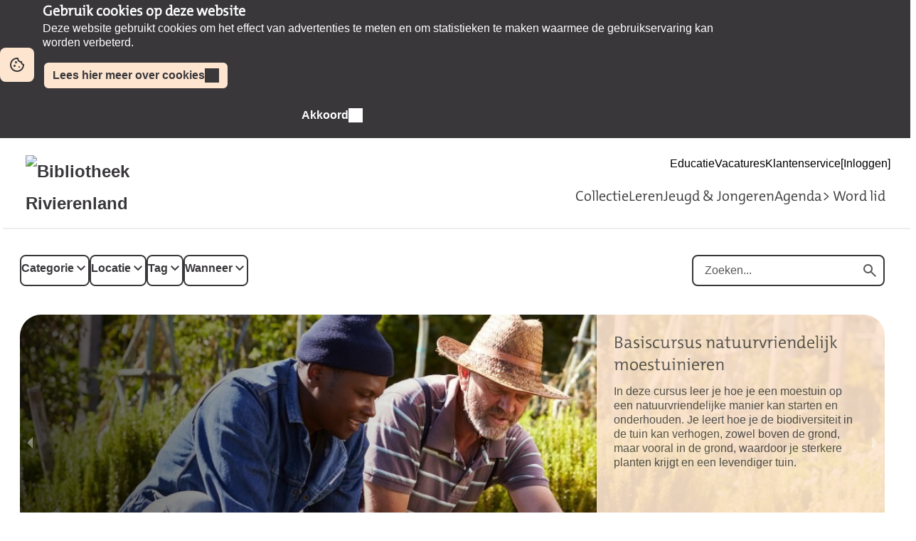

--- FILE ---
content_type: text/html; charset=UTF-8
request_url: https://rivierenland.op-shop.nl/?page=27
body_size: 12731
content:
<!DOCTYPE html>
<html lang="nl">
<head>
            <meta charset="utf-8">
      <meta name="viewport" content="width=device-width, initial-scale=1, shrink-to-fit=no">
              <link rel="icon" href="https://www.bibliotheekrivierenland.nl//content/dam/gelderland/rivierenland/Logos/de-bibliotheek-favicon-activiteitenshop.png"/>
              <title>Bibliotheek Rivierenland</title>
    <meta property="og:site_name" content="Bibliotheek Rivierenland" />
                  <link rel="stylesheet" href="https://static.op-shop.nl/theme/theme-rivierenland-bnl-new-d4ef5d55efd0.css">
            <link rel="stylesheet" href="/assets/app.css?v=9f5621012fb014577ef1">
        <style>
      :root {
        --border-radius: 1;
                  }
    </style>
    
  <script type="application/ld+json">
  {
    "@context" : "https://schema.org",
    "@type" : "WebSite",
    "name" : "Bibliotheek Rivierenland",
    "url" : "https://rivierenland.op-shop.nl/"
  }
  </script>
    


</head>
<body class="bnl-new shop-rivierenland" >

  <div id="cookie-consent" class="modalwindow-container bar">
    <div class="modalwindow main-column"><h2>Gebruik cookies op deze website</h2>
      <div class="modalwindow-content ">
        <p>
          Deze website gebruikt cookies om het effect van advertenties te meten
          en om statistieken te maken waarmee de gebruikservaring kan worden verbeterd.
        </p>
        <p>
          <a class="button tertiary" href="https://www.bibliotheekrivierenland.nl/over-ons/Privacyverklaring.html">
            Lees hier meer over cookies
          </a>
        </p>
        <p class="buttons">
          <button class="button primary ok" id="btn-enable-cookies">Akkoord</button>
          <button class="button quaternary notok" id="btn-disable-cookies">Niet akkoord</button>
        </p>
      </div>
    </div>
  </div>
<div class="page-container">
        <div class="biebwidget overflowing"> <div class="biebwidget-content widget-bnl-siteheader mobileOptimizedMenu"> <div class="logo-wrapper"> <h1> <a href="https://www.bibliotheekrivierenland.nl/"> <img src="https://www.bibliotheekrivierenland.nl/content/dam/logo/Rivierenland_logo-lang_RGB_klein.png" alt="Bibliotheek Rivierenland" class="sitelogo"> </a> </h1></div> <p class="skiplinks"> <span>Ga direct naar de </span><a href="https://www.bibliotheekrivierenland.nl#bw-main-content">inhoud</a><span> of het </span><a href="https://www.bibliotheekrivierenland.nl#widget-identifier-bnl-navigatiebalk">hoofdmenu</a><span>.</span> </p> <ul class="metanav"> <li> <a href="https://www.bibliotheekrivierenland.nl/jeugd/voor-het-onderwijs.html"> Educatie </a> </li> <li> <a href="https://www.bibliotheekrivierenland.nl/over-ons/vacatures.html"> Vacatures </a> </li> <li> <a href="https://www.bibliotheekrivierenland.nl/service/klantenservice.html"> Klantenservice </a> </li> <li> <a href="https://www.sambis.nl/iguana/www.main.cls?surl=RIV_MijnBibliotheek"> [Inloggen] </a> </li></ul> <div id="widget-identifier-bnl-navigatiebalk" class="biebwidget overflowing" tabindex="-1"> <div class="widget-bnl-navigatiebalk biebwidget-content"> <ul class="nav compact" aria-label="Hoofdmenu"> <li class=" home"> <a href="https://www.bibliotheekrivierenland.nl/home.html"><span>Home</span></a> </li> <li> <a href="https://www.bibliotheekrivierenland.nl/collectie.html">Collectie</a> </li> <li> <a href="https://www.bibliotheekrivierenland.nl/leren.html">Leren</a> </li> <li> <a href="https://www.bibliotheekrivierenland.nl/jeugd.html">Jeugd &amp; Jongeren</a> </li> <li> <a href="https://www.bibliotheekrivierenland.nl/agenda.html">Agenda</a> </li> <li> <a href="https://www.bibliotheekrivierenland.nl/word-lid-van-de-bibliotheek.html">&gt; Word lid</a> </li> </ul> </div></div> <div class="search parbase"></div> <div id="bibliotheek-nl-content"></div> </div> </div>
    <div class="content-container">
          <div class="ajax-content" data-href="/messages"></div>
        
  <form method="get" class="date-filter-form">
    <div class="filters">
    <div class="filter-buttons">
      <div class="filter-button">
        <label>
          <span class="count"></span>
          Categorie
        </label>
        <div class="filter-menu">
          <div class="close"></div>
          <div id="categories" class="filter-options"><div class="form-check">        
        <input type="checkbox" id="categories_1" name="categories[]" class="form-check-input" value="1" />
        <label class="form-check-label" for="categories_1">Lezen, schrijven, rekenen</label></div><div class="form-check">        
        <input type="checkbox" id="categories_8" name="categories[]" class="form-check-input" value="8" />
        <label class="form-check-label" for="categories_8">Debat</label></div><div class="form-check">        
        <input type="checkbox" id="categories_3" name="categories[]" class="form-check-input" value="3" />
        <label class="form-check-label" for="categories_3">Medialab</label></div><div class="form-check">        
        <input type="checkbox" id="categories_5" name="categories[]" class="form-check-input" value="5" />
        <label class="form-check-label" for="categories_5">Ontwikkelen, ontmoeten en ontspannen</label></div><div class="form-check">        
        <input type="checkbox" id="categories_2" name="categories[]" class="form-check-input" value="2" />
        <label class="form-check-label" for="categories_2">Digitaal meedoen</label></div><div class="form-check">        
        <input type="checkbox" id="categories_6" name="categories[]" class="form-check-input" value="6" />
        <label class="form-check-label" for="categories_6">voorleespret</label></div></div>
          <div class="actions">
            <button class="cancel">Filters wissen</button>
            <button class="submit">Toepassen</button>
          </div>
        </div>
      </div>
      <div class="filter-button">
        <label>
          <span class="count"></span>
          Locatie
        </label>
        <div class="filter-menu">
          <div class="close"></div>
          <div id="locations" class="filter-options"><div class="form-check">        
        <input type="checkbox" id="locations_1" name="locations[]" class="form-check-input" value="1" />
        <label class="form-check-label" for="locations_1">Aalst, Bibliotheek Aalst</label></div><div class="form-check">        
        <input type="checkbox" id="locations_210" name="locations[]" class="form-check-input" value="210" />
        <label class="form-check-label" for="locations_210">Afferden, Kulturhus De Meent</label></div><div class="form-check">        
        <input type="checkbox" id="locations_146" name="locations[]" class="form-check-input" value="146" />
        <label class="form-check-label" for="locations_146">Alphen, Dorpshuis De Hucht</label></div><div class="form-check">        
        <input type="checkbox" id="locations_2" name="locations[]" class="form-check-input" value="2" />
        <label class="form-check-label" for="locations_2">Ammerzoden, Bibliotheek Ammerzoden</label></div><div class="form-check">        
        <input type="checkbox" id="locations_267" name="locations[]" class="form-check-input" value="267" />
        <label class="form-check-label" for="locations_267">Ammerzoden, De Lindenboom</label></div><div class="form-check">        
        <input type="checkbox" id="locations_142" name="locations[]" class="form-check-input" value="142" />
        <label class="form-check-label" for="locations_142">Asperen, Dorpshuis Asperen</label></div><div class="form-check">        
        <input type="checkbox" id="locations_3" name="locations[]" class="form-check-input" value="3" />
        <label class="form-check-label" for="locations_3">Beesd, Bibliotheek Beesd</label></div><div class="form-check">        
        <input type="checkbox" id="locations_4" name="locations[]" class="form-check-input" value="4" />
        <label class="form-check-label" for="locations_4">Beneden-Leeuwen, Bibliotheek Beneden-Leeuwen</label></div><div class="form-check">        
        <input type="checkbox" id="locations_108" name="locations[]" class="form-check-input" value="108" />
        <label class="form-check-label" for="locations_108">Beusichem, Dorpshuis &#039;t Zoetzand</label></div><div class="form-check">        
        <input type="checkbox" id="locations_188" name="locations[]" class="form-check-input" value="188" />
        <label class="form-check-label" for="locations_188">Brakel, De Loods (Flegelstaat)</label></div><div class="form-check">        
        <input type="checkbox" id="locations_269" name="locations[]" class="form-check-input" value="269" />
        <label class="form-check-label" for="locations_269">Camping den Hoogen Berg</label></div><div class="form-check">        
        <input type="checkbox" id="locations_5" name="locations[]" class="form-check-input" value="5" />
        <label class="form-check-label" for="locations_5">Culemborg, Bibliotheek Culemborg</label></div><div class="form-check">        
        <input type="checkbox" id="locations_143" name="locations[]" class="form-check-input" value="143" />
        <label class="form-check-label" for="locations_143">Culemborg, Buurtcentrum Bij Ons</label></div><div class="form-check">        
        <input type="checkbox" id="locations_91" name="locations[]" class="form-check-input" value="91" />
        <label class="form-check-label" for="locations_91">Culemborg, Buurtcentrum Bolderburen</label></div><div class="form-check">        
        <input type="checkbox" id="locations_29" name="locations[]" class="form-check-input" value="29" />
        <label class="form-check-label" for="locations_29">Culemborg, De Gelderlandfabriek</label></div><div class="form-check">        
        <input type="checkbox" id="locations_33" name="locations[]" class="form-check-input" value="33" />
        <label class="form-check-label" for="locations_33">Culemborg, Theater De Fransche School</label></div><div class="form-check">        
        <input type="checkbox" id="locations_226" name="locations[]" class="form-check-input" value="226" />
        <label class="form-check-label" for="locations_226">Culemborg, Werk aan het  Spoel</label></div><div class="form-check">        
        <input type="checkbox" id="locations_97" name="locations[]" class="form-check-input" value="97" />
        <label class="form-check-label" for="locations_97">Culemborg, Wijkcentrum de Salaamander</label></div><div class="form-check">        
        <input type="checkbox" id="locations_129" name="locations[]" class="form-check-input" value="129" />
        <label class="form-check-label" for="locations_129">Deest, Dorpshuis &#039;t Trefpunt</label></div><div class="form-check">        
        <input type="checkbox" id="locations_135" name="locations[]" class="form-check-input" value="135" />
        <label class="form-check-label" for="locations_135">Deil, Bibliotheekpunt Deil</label></div><div class="form-check">        
        <input type="checkbox" id="locations_6" name="locations[]" class="form-check-input" value="6" />
        <label class="form-check-label" for="locations_6">Dodewaard, Bibliotheek Dodewaard</label></div><div class="form-check">        
        <input type="checkbox" id="locations_7" name="locations[]" class="form-check-input" value="7" />
        <label class="form-check-label" for="locations_7">Dreumel, Bibliotheek Dreumel</label></div><div class="form-check">        
        <input type="checkbox" id="locations_8" name="locations[]" class="form-check-input" value="8" />
        <label class="form-check-label" for="locations_8">Druten, Bibliotheek Druten</label></div><div class="form-check">        
        <input type="checkbox" id="locations_110" name="locations[]" class="form-check-input" value="110" />
        <label class="form-check-label" for="locations_110">Eck en Wiel, Dorpshuis &#039;t Ecksternest</label></div><div class="form-check">        
        <input type="checkbox" id="locations_114" name="locations[]" class="form-check-input" value="114" />
        <label class="form-check-label" for="locations_114">Gameren, Buurthuis JOOP</label></div><div class="form-check">        
        <input type="checkbox" id="locations_9" name="locations[]" class="form-check-input" value="9" />
        <label class="form-check-label" for="locations_9">Geldermalsen, Bibliotheek Geldermalsen</label></div><div class="form-check">        
        <input type="checkbox" id="locations_32" name="locations[]" class="form-check-input" value="32" />
        <label class="form-check-label" for="locations_32">Geldermalsen, De Pluk</label></div><div class="form-check">        
        <input type="checkbox" id="locations_104" name="locations[]" class="form-check-input" value="104" />
        <label class="form-check-label" for="locations_104">Hedel, Dorpshuis Gelre&#039;s End</label></div><div class="form-check">        
        <input type="checkbox" id="locations_133" name="locations[]" class="form-check-input" value="133" />
        <label class="form-check-label" for="locations_133">Kerk-Avezaath, De Avezathen</label></div><div class="form-check">        
        <input type="checkbox" id="locations_13" name="locations[]" class="form-check-input" value="13" />
        <label class="form-check-label" for="locations_13">Kerkdriel, Bibliotheek Kerkdriel</label></div><div class="form-check">        
        <input type="checkbox" id="locations_99" name="locations[]" class="form-check-input" value="99" />
        <label class="form-check-label" for="locations_99">Kerkdriel, De Kreek</label></div><div class="form-check">        
        <input type="checkbox" id="locations_14" name="locations[]" class="form-check-input" value="14" />
        <label class="form-check-label" for="locations_14">Kesteren, Bibliotheek Kesteren</label></div><div class="form-check">        
        <input type="checkbox" id="locations_90" name="locations[]" class="form-check-input" value="90" />
        <label class="form-check-label" for="locations_90">Lienden, Bibliotheek Lienden</label></div><div class="form-check">        
        <input type="checkbox" id="locations_208" name="locations[]" class="form-check-input" value="208" />
        <label class="form-check-label" for="locations_208">Maurik, Zorgcentrum De Valentijn</label></div><div class="form-check">        
        <input type="checkbox" id="locations_36" name="locations[]" class="form-check-input" value="36" />
        <label class="form-check-label" for="locations_36">nader te bepalen</label></div><div class="form-check">        
        <input type="checkbox" id="locations_17" name="locations[]" class="form-check-input" value="17" />
        <label class="form-check-label" for="locations_17">Opheusden, Bibliotheek Opheusden</label></div><div class="form-check">        
        <input type="checkbox" id="locations_268" name="locations[]" class="form-check-input" value="268" />
        <label class="form-check-label" for="locations_268">Opheusden, OBS Het Palet</label></div><div class="form-check">        
        <input type="checkbox" id="locations_270" name="locations[]" class="form-check-input" value="270" />
        <label class="form-check-label" for="locations_270">Praktijk Kinderfysiotherapie Vos en Jager</label></div><div class="form-check">        
        <input type="checkbox" id="locations_265" name="locations[]" class="form-check-input" value="265" />
        <label class="form-check-label" for="locations_265">Ravenswaaij, Dorpshuis De Rozenhoek</label></div><div class="form-check">        
        <input type="checkbox" id="locations_173" name="locations[]" class="form-check-input" value="173" />
        <label class="form-check-label" for="locations_173">Rossum, BSO De Ballebende</label></div><div class="form-check">        
        <input type="checkbox" id="locations_261" name="locations[]" class="form-check-input" value="261" />
        <label class="form-check-label" for="locations_261">Rossum, Seniorenhof De Beuk</label></div><div class="form-check">        
        <input type="checkbox" id="locations_18" name="locations[]" class="form-check-input" value="18" />
        <label class="form-check-label" for="locations_18">Tiel, Bibliotheek Tiel (in Zinder)</label></div><div class="form-check">        
        <input type="checkbox" id="locations_215" name="locations[]" class="form-check-input" value="215" />
        <label class="form-check-label" for="locations_215">Tiel, TGV Hellas</label></div><div class="form-check">        
        <input type="checkbox" id="locations_141" name="locations[]" class="form-check-input" value="141" />
        <label class="form-check-label" for="locations_141">Varik, Basisschool Burg. Westerbeek van Eertenschool</label></div><div class="form-check">        
        <input type="checkbox" id="locations_264" name="locations[]" class="form-check-input" value="264" />
        <label class="form-check-label" for="locations_264">Varik, Toevershof</label></div><div class="form-check">        
        <input type="checkbox" id="locations_139" name="locations[]" class="form-check-input" value="139" />
        <label class="form-check-label" for="locations_139">Velddriel, Deken Wehmeijerschool</label></div><div class="form-check">        
        <input type="checkbox" id="locations_231" name="locations[]" class="form-check-input" value="231" />
        <label class="form-check-label" for="locations_231">Vuren, De Halte</label></div><div class="form-check">        
        <input type="checkbox" id="locations_19" name="locations[]" class="form-check-input" value="19" />
        <label class="form-check-label" for="locations_19">Zaltbommel, Bibliotheek Zaltbommel</label></div><div class="form-check">        
        <input type="checkbox" id="locations_169" name="locations[]" class="form-check-input" value="169" />
        <label class="form-check-label" for="locations_169">Zaltbommel, Pand9, De Steiger</label></div><div class="form-check">        
        <input type="checkbox" id="locations_266" name="locations[]" class="form-check-input" value="266" />
        <label class="form-check-label" for="locations_266">Zuilichem, Dorpshuis Den Ham</label></div></div>
          <div class="actions">
            <button class="cancel">Filters wissen</button>
            <button class="submit">Toepassen</button>
          </div>
        </div>
      </div>
      <div class="filter-button">
        <label>
          <span class="count"></span>
          Tag
        </label>
        <div class="filter-menu">
          <div class="close"></div>
          <div id="tags" class="filter-options"><div class="form-check">        
        <input type="checkbox" id="tags_4" name="tags[]" class="form-check-input" value="4" />
        <label class="form-check-label" for="tags_4">0-4 jaar</label></div><div class="form-check">        
        <input type="checkbox" id="tags_8" name="tags[]" class="form-check-input" value="8" />
        <label class="form-check-label" for="tags_8">12-15 jaar</label></div><div class="form-check">        
        <input type="checkbox" id="tags_169" name="tags[]" class="form-check-input" value="169" />
        <label class="form-check-label" for="tags_169">12-18 jaar</label></div><div class="form-check">        
        <input type="checkbox" id="tags_9" name="tags[]" class="form-check-input" value="9" />
        <label class="form-check-label" for="tags_9">15-18 jaar</label></div><div class="form-check">        
        <input type="checkbox" id="tags_52" name="tags[]" class="form-check-input" value="52" />
        <label class="form-check-label" for="tags_52">4-6 jaar</label></div><div class="form-check">        
        <input type="checkbox" id="tags_1" name="tags[]" class="form-check-input" value="1" />
        <label class="form-check-label" for="tags_1">6-9 jaar</label></div><div class="form-check">        
        <input type="checkbox" id="tags_7" name="tags[]" class="form-check-input" value="7" />
        <label class="form-check-label" for="tags_7">9-12 jaar</label></div><div class="form-check">        
        <input type="checkbox" id="tags_77" name="tags[]" class="form-check-input" value="77" />
        <label class="form-check-label" for="tags_77">BiebTalk</label></div><div class="form-check">        
        <input type="checkbox" id="tags_14" name="tags[]" class="form-check-input" value="14" />
        <label class="form-check-label" for="tags_14">Boekenweek</label></div><div class="form-check">        
        <input type="checkbox" id="tags_35" name="tags[]" class="form-check-input" value="35" />
        <label class="form-check-label" for="tags_35">BoekStart</label></div><div class="form-check">        
        <input type="checkbox" id="tags_188" name="tags[]" class="form-check-input" value="188" />
        <label class="form-check-label" for="tags_188">Buren Beweegt</label></div><div class="form-check">        
        <input type="checkbox" id="tags_187" name="tags[]" class="form-check-input" value="187" />
        <label class="form-check-label" for="tags_187">Creatief</label></div><div class="form-check">        
        <input type="checkbox" id="tags_101" name="tags[]" class="form-check-input" value="101" />
        <label class="form-check-label" for="tags_101">Cultur-O-theek</label></div><div class="form-check">        
        <input type="checkbox" id="tags_133" name="tags[]" class="form-check-input" value="133" />
        <label class="form-check-label" for="tags_133">Democratie</label></div><div class="form-check">        
        <input type="checkbox" id="tags_171" name="tags[]" class="form-check-input" value="171" />
        <label class="form-check-label" for="tags_171">Digitale vaardigheden</label></div><div class="form-check">        
        <input type="checkbox" id="tags_100" name="tags[]" class="form-check-input" value="100" />
        <label class="form-check-label" for="tags_100">DigiVitaler</label></div><div class="form-check">        
        <input type="checkbox" id="tags_93" name="tags[]" class="form-check-input" value="93" />
        <label class="form-check-label" for="tags_93">Duurzaamheid</label></div><div class="form-check">        
        <input type="checkbox" id="tags_95" name="tags[]" class="form-check-input" value="95" />
        <label class="form-check-label" for="tags_95">Gezondheid</label></div><div class="form-check">        
        <input type="checkbox" id="tags_19" name="tags[]" class="form-check-input" value="19" />
        <label class="form-check-label" for="tags_19">Gratis</label></div><div class="form-check">        
        <input type="checkbox" id="tags_91" name="tags[]" class="form-check-input" value="91" />
        <label class="form-check-label" for="tags_91">GroenPlein</label></div><div class="form-check">        
        <input type="checkbox" id="tags_155" name="tags[]" class="form-check-input" value="155" />
        <label class="form-check-label" for="tags_155">Kinderen</label></div><div class="form-check">        
        <input type="checkbox" id="tags_129" name="tags[]" class="form-check-input" value="129" />
        <label class="form-check-label" for="tags_129">Klik &amp; Tik</label></div><div class="form-check">        
        <input type="checkbox" id="tags_94" name="tags[]" class="form-check-input" value="94" />
        <label class="form-check-label" for="tags_94">Maakplaats</label></div><div class="form-check">        
        <input type="checkbox" id="tags_183" name="tags[]" class="form-check-input" value="183" />
        <label class="form-check-label" for="tags_183">Muziek</label></div><div class="form-check">        
        <input type="checkbox" id="tags_39" name="tags[]" class="form-check-input" value="39" />
        <label class="form-check-label" for="tags_39">Nationale Voorleesdagen</label></div><div class="form-check">        
        <input type="checkbox" id="tags_186" name="tags[]" class="form-check-input" value="186" />
        <label class="form-check-label" for="tags_186">Schrijversgeheimen</label></div><div class="form-check">        
        <input type="checkbox" id="tags_18" name="tags[]" class="form-check-input" value="18" />
        <label class="form-check-label" for="tags_18">Taalhuis</label></div><div class="form-check">        
        <input type="checkbox" id="tags_20" name="tags[]" class="form-check-input" value="20" />
        <label class="form-check-label" for="tags_20">Tegen betaling</label></div><div class="form-check">        
        <input type="checkbox" id="tags_10" name="tags[]" class="form-check-input" value="10" />
        <label class="form-check-label" for="tags_10">Volwassenen</label></div><div class="form-check">        
        <input type="checkbox" id="tags_163" name="tags[]" class="form-check-input" value="163" />
        <label class="form-check-label" for="tags_163">Voorlezen</label></div><div class="form-check">        
        <input type="checkbox" id="tags_22" name="tags[]" class="form-check-input" value="22" />
        <label class="form-check-label" for="tags_22">Vrijwillige bijdrage</label></div><div class="form-check">        
        <input type="checkbox" id="tags_85" name="tags[]" class="form-check-input" value="85" />
        <label class="form-check-label" for="tags_85">Zadenbieb</label></div></div>
          <div class="actions">
            <button class="cancel">Filters wissen</button>
            <button class="submit">Toepassen</button>
          </div>
        </div>
      </div>
      <div class="filter-button">
        <label>
          <span class="count">0</span>
          Wanneer
        </label>
        <div class="filter-menu">
          <div class="close"></div>
          <div id="when" class="filter-options"><div class="form-check">        
        <input type="radio" id="when_0" name="when" class="form-check-input" value="today" />
        <label class="form-check-label" for="when_0">Vandaag</label></div><div class="form-check">        
        <input type="radio" id="when_1" name="when" class="form-check-input" value="tomorrow" />
        <label class="form-check-label" for="when_1">Morgen</label></div><div class="form-check">        
        <input type="radio" id="when_2" name="when" class="form-check-input" value="weekend" />
        <label class="form-check-label" for="when_2">Dit weekend</label></div><div class="form-check">        
        <input type="radio" id="when_3" name="when" class="form-check-input" value="this-week" />
        <label class="form-check-label" for="when_3">Deze week</label></div><div class="form-check">        
        <input type="radio" id="when_4" name="when" class="form-check-input" value="next-week" />
        <label class="form-check-label" for="when_4">Volgende week</label></div><div class="form-check">        
        <input type="radio" id="when_5" name="when" class="form-check-input" value="this-month" />
        <label class="form-check-label" for="when_5">Deze maand</label></div><div class="form-check">        
        <input type="radio" id="when_6" name="when" class="form-check-input" value="next-month" />
        <label class="form-check-label" for="when_6">Volgende maand</label></div></div>
          <div class="actions">
            <button class="cancel">Filters wissen</button>
            <button class="submit">Toepassen</button>
          </div>
        </div>
      </div>
    </div>
    <div class="form-group">
      <div class="search-field">
        <label for="search">
          <span class="icon-search"></span>
          Zoeken
        </label>
        <input type="text" id="search" name="search" placeholder="Zoeken..." autocomplete="off" class="form-control" />
        <button type="submit" class="search-button">
          <span>Zoeken</span>
        </button>
      </div>
          </div>
    
    </div>
  </form>

      <script>
      window.highlights = [{"id":1552,"title":"Basiscursus natuurvriendelijk moestuinieren","summary":"In deze cursus leer je hoe je een moestuin op een natuurvriendelijke manier kan starten en onderhouden. Je leert hoe je de biodiversiteit in de tuin kan verhogen, zowel boven de grond, maar vooral in de grond, waardoor je sterkere planten krijgt en een levendiger tuin.","url":"https:\/\/rivierenland.op-shop.nl\/1552\/basiscursus-natuurvriendelijk-moestuinieren","category":{"name":"Ontwikkelen, ontmoeten en ontspannen"},"highlighted":true,"type":"event","smallImage":{"thumbnailPath":"https:\/\/static.op-shop.nl\/thumb\/slider\/68ad8674ad82b.jpg","downloadPath":"https:\/\/static.op-shop.nl\/68ad8674ad82b.jpg"},"largeImage":{"thumbnailPath":"https:\/\/static.op-shop.nl\/thumb\/slider\/68ad867dcd57d.jpg","downloadPath":"https:\/\/static.op-shop.nl\/68ad867dcd57d.jpg"},"sliderImage":{"thumbnailPath":"https:\/\/static.op-shop.nl\/thumb\/slider\/68ad868866fc5.jpg","downloadPath":"https:\/\/static.op-shop.nl\/68ad868866fc5.jpg"},"normalTags":[{"id":93,"name":"Duurzaamheid"},{"id":91,"name":"GroenPlein"},{"id":10,"name":"Volwassenen"}]},{"id":570,"title":"Spreekuur Eerste hulp bij online","summary":"Hulp voor iedereen die ondersteuning wil bij het regelen van allerlei online zaken. 1-op-1, gratis en voor iedereen. Je hoeft geen lid te zijn van de Bibliotheek. Waar kan jij hulp bij gebruiken?","url":"https:\/\/rivierenland.op-shop.nl\/570\/spreekuur-eerste-hulp-bij-online","category":{"name":"Digitaal meedoen"},"highlighted":true,"type":"event","smallImage":{"thumbnailPath":"https:\/\/static.op-shop.nl\/thumb\/slider\/5f05ce7746605446246360.jpg","downloadPath":"https:\/\/static.op-shop.nl\/5f05ce7746605446246360.jpg"},"largeImage":{"thumbnailPath":"https:\/\/static.op-shop.nl\/thumb\/slider\/5f05ce7746605446246360.jpg","downloadPath":"https:\/\/static.op-shop.nl\/5f05ce7746605446246360.jpg"},"sliderImage":{"thumbnailPath":"https:\/\/static.op-shop.nl\/thumb\/slider\/637f38a62d47e.jpg","downloadPath":"https:\/\/static.op-shop.nl\/637f38a62d47e.jpg"},"normalTags":[{"id":19,"name":"Gratis"},{"id":18,"name":"Taalhuis"},{"id":10,"name":"Volwassenen"}]},{"id":1274,"title":"Cultur-O-theek: Manga & Anime","summary":"Introductie in Manga en Anime. Wat is het? En wat is het verschil? Dit is een introductieles in de wereld van manga en anime waar we ook wat vertellen over de reeks aan workshops en en andere activiteiten die binnen de Cultur-O-theek te volgen zijn iedere week op vrijdagmiddag.","url":"https:\/\/rivierenland.op-shop.nl\/1274\/cultur-o-theek-manga-anime","category":{"name":"Ontwikkelen, ontmoeten en ontspannen"},"highlighted":true,"type":"event","smallImage":{"thumbnailPath":"https:\/\/static.op-shop.nl\/thumb\/slider\/68f0f5692a7de.jpg","downloadPath":"https:\/\/static.op-shop.nl\/68f0f5692a7de.jpg"},"largeImage":{"thumbnailPath":"https:\/\/static.op-shop.nl\/thumb\/slider\/68f0f5692a7de.jpg","downloadPath":"https:\/\/static.op-shop.nl\/68f0f5692a7de.jpg"},"sliderImage":{"thumbnailPath":"https:\/\/static.op-shop.nl\/thumb\/slider\/65ddf0c31ad74.jpg","downloadPath":"https:\/\/static.op-shop.nl\/65ddf0c31ad74.jpg"},"normalTags":[{"id":8,"name":"12-15 jaar"},{"id":7,"name":"9-12 jaar"},{"id":101,"name":"Cultur-O-theek"},{"id":94,"name":"Maakplaats"}]},{"id":1463,"title":"Interactieve presentatie over Kunstmatige Intelligentie","summary":"Kunstmatige intelligentie (AI) speelt een steeds grotere rol in het dagelijks leven. Tijdens de interactieve presentatie AI in het dagelijks leven wordt op een duidelijke en toegankelijke manier uitgelegd wat AI is en hoe deze technologie wordt toegepast.","url":"https:\/\/rivierenland.op-shop.nl\/1463\/interactieve-presentatie-over-kunstmatige-intelligentie","category":{"name":"Digitaal meedoen"},"highlighted":true,"type":"event","smallImage":{"thumbnailPath":"https:\/\/static.op-shop.nl\/thumb\/slider\/679a058baa58d.jpg","downloadPath":"https:\/\/static.op-shop.nl\/679a058baa58d.jpg"},"largeImage":{"thumbnailPath":"https:\/\/static.op-shop.nl\/thumb\/slider\/679a059673e59.jpg","downloadPath":"https:\/\/static.op-shop.nl\/679a059673e59.jpg"},"sliderImage":{"thumbnailPath":"https:\/\/static.op-shop.nl\/thumb\/slider\/679a05a529fad.jpg","downloadPath":"https:\/\/static.op-shop.nl\/679a05a529fad.jpg"},"normalTags":[{"id":19,"name":"Gratis"},{"id":10,"name":"Volwassenen"}]},{"id":1492,"title":"Inloopspreekuur Dementie","summary":"Gratis inloopspreekuur voor vragen en advies over dementie.","url":"https:\/\/rivierenland.op-shop.nl\/1492\/inloopspreekuur-dementie","category":{"name":"Ontwikkelen, ontmoeten en ontspannen"},"highlighted":true,"type":"event","smallImage":{"thumbnailPath":"https:\/\/static.op-shop.nl\/thumb\/slider\/67f4dd5c0ec31.jpg","downloadPath":"https:\/\/static.op-shop.nl\/67f4dd5c0ec31.jpg"},"largeImage":{"thumbnailPath":"https:\/\/static.op-shop.nl\/thumb\/slider\/67f4dd657188d.jpg","downloadPath":"https:\/\/static.op-shop.nl\/67f4dd657188d.jpg"},"sliderImage":{"thumbnailPath":"https:\/\/static.op-shop.nl\/thumb\/slider\/67f4e4dc0aee2.jpg","downloadPath":"https:\/\/static.op-shop.nl\/67f4e4dc0aee2.jpg"},"normalTags":[{"id":95,"name":"Gezondheid"},{"id":19,"name":"Gratis"},{"id":10,"name":"Volwassenen"}]}];
    </script>
    
    <div id="carousel"></div>
  
      <div class="events">
              <div class="event" data-location="9" data-category="5">
  <div class="event-inner">
    <div class="date-image">
              <a href="/38634/ouder-en-kindcafe/12-08-2026" >
          <img src="https://static.op-shop.nl/thumb/thumb/6225f20e812c1348391626.png" alt="Ouder- en kindcafé" class="" />
        </a>
          </div>
    <div class="date-date">
            <span class="date-day">12</span>
    <span class="date-month">aug</span>
        
    </div>
    <div class="date-content">
      <h3>
        <a href="/38634/ouder-en-kindcafe/12-08-2026">
      Ouder- en kindcafé
    </a>
  </h3>
  <h4 class="date-name make-clickable">Inloop vanaf 9.30 uur</h4>
    
              <p>Heb je jonge kinderen tussen de 0-4 jaar en wil je samen leuke dingen doen, nieuwe mensen leren kennen en opvoedtips delen met andere ouders? Kom dan naar het Ouder- en kindcafé!</p>
            
              <a href="/38634/ouder-en-kindcafe/12-08-2026"
     class="button primary">
    Meer informatie
  </a>

          </div>
    <div class="date-details">
      <table>
  <tbody>
            <tr>
        <td class="label"><span class="icon-calendar">Datum</span></td>
        <td>
          woensdag 12 augustus 2026
                  </td>
      </tr>
              <tr>
          <td class="label"><span class="icon-time">Tijd</span></td>
          <td>
            10:00
                          -
              11:00
                      </td>
        </tr>
                    <tr>
        <td class="label"><span class="icon-marker">Locatie</span></td>
        <td><span class="reveal" data-reveal="location-detail">Geldermalsen, Bibliotheek Geldermalsen</span></td>
      </tr>
        <tr>
  <td class="label"><span class="icon-category">Categorie</span></td>
  <td>Ontwikkelen, ontmoeten en ontspannen</td>
</tr>
  <tr>
    <td class="label"><span class="icon-tags">Tags</span></td>
    <td>
                        <a href="/?tags%5B%5D=4" class="tag">0-4 jaar</a>
                                <a href="/?tags%5B%5D=19" class="tag">Gratis</a>
                  </td>
  </tr>

        </tbody>
</table>

    </div>
  </div>
</div>

              <div class="event" data-location="1" data-category="6">
  <div class="event-inner">
    <div class="date-image">
              <a href="/740/voorlees-knutselpret/vanaf/12-08-2026" >
          <img src="https://static.op-shop.nl/thumb/thumb/5dfb6de94050c699291647.jpg" alt="Voorlees &amp; knutselpret" class="" />
        </a>
          </div>
    <div class="date-date">
            <span class="date-day">12</span>
    <span class="date-month">aug</span>
            &vellip;
    <span class="date-day">26</span>
    <span class="date-month">aug</span>
      
    </div>
    <div class="date-content">
      <h3>
        <a href="/740/voorlees-knutselpret/vanaf/12-08-2026">
      Voorlees &amp; knutselpret
    </a>
  </h3>
          
              <p>Luisteren naar een gek, leuk, spannend of mooi verhaal en aansluitend iets moois, stoers knutselen.</p>
              <table class="date-table">
    <tbody id="table-38571">
          <tr>
        <td>
                      <span>woensdag</span>
                  </td>
        <td>12 aug</td>
        <td>
          14:30
                      - 15:30
                  </td>
        <td>Aalst, Bibliotheek Aalst</td>
      </tr>
          <tr>
        <td>
                      <span>woensdag</span>
                  </td>
        <td>12 aug</td>
        <td>
          14:30
                      - 15:30
                  </td>
        <td>Beneden-Leeuwen, Bibliotheek Beneden-Leeuwen</td>
      </tr>
          <tr>
        <td>
                      <span>woensdag</span>
                  </td>
        <td>12 aug</td>
        <td>
          15:00
                      - 16:00
                  </td>
        <td>Geldermalsen, Bibliotheek Geldermalsen</td>
      </tr>
          <tr>
        <td>
                      <span>woensdag</span>
                  </td>
        <td>19 aug</td>
        <td>
          14:30
                      - 15:30
                  </td>
        <td>Beneden-Leeuwen, Bibliotheek Beneden-Leeuwen</td>
      </tr>
          <tr>
        <td>
                      <span>woensdag</span>
                  </td>
        <td>19 aug</td>
        <td>
          15:00
                      - 16:00
                  </td>
        <td>Geldermalsen, Bibliotheek Geldermalsen</td>
      </tr>
          <tr>
        <td>
                      <span>woensdag</span>
                  </td>
        <td>26 aug</td>
        <td>
          14:30
                      - 15:30
                  </td>
        <td>Beneden-Leeuwen, Bibliotheek Beneden-Leeuwen</td>
      </tr>
          <tr>
        <td>
                      <span>woensdag</span>
                  </td>
        <td>26 aug</td>
        <td>
          15:00
                      - 16:00
                  </td>
        <td>Geldermalsen, Bibliotheek Geldermalsen</td>
      </tr>
        </tbody>
  </table>
    <p>
    <a href="#more" class="link" data-expand="table-38571">
      &hellip;
      meer
    </a>
  </p>
  
              <a href="/740/voorlees-knutselpret/vanaf/12-08-2026"
     class="button primary">
    Meer informatie
  </a>

          </div>
    <div class="date-details">
      <table>
  <tbody>
    <tr>
  <td class="label"><span class="icon-category">Categorie</span></td>
  <td>voorleespret</td>
</tr>
  <tr>
    <td class="label"><span class="icon-tags">Tags</span></td>
    <td>
                        <a href="/?tags%5B%5D=52" class="tag">4-6 jaar</a>
                                <a href="/?tags%5B%5D=1" class="tag">6-9 jaar</a>
                                <a href="/?tags%5B%5D=19" class="tag">Gratis</a>
                                <a href="/?tags%5B%5D=155" class="tag">Kinderen</a>
                                <a href="/?tags%5B%5D=163" class="tag">Voorlezen</a>
                  </td>
  </tr>

        </tbody>
</table>

    </div>
  </div>
</div>

              <div class="event" data-location="8" data-category="5">
  <div class="event-inner">
    <div class="date-image">
              <a href="/37028/inloop-vrijwilligerswerk/27-08-2026" >
          <img src="https://static.op-shop.nl/thumb/thumb/679770997b793.jpg" alt="Inloop Vrijwilligerswerk" class="" />
        </a>
          </div>
    <div class="date-date">
            <span class="date-day">27</span>
    <span class="date-month">aug</span>
        
    </div>
    <div class="date-content">
      <h3>
        <a href="/37028/inloop-vrijwilligerswerk/27-08-2026">
      Inloop Vrijwilligerswerk
    </a>
  </h3>
  
              <p>Elke laatste donderdag van de maand is er een open inloop vrijwilligerswerk in bibliotheek Druten tussen 13-14 uur verzorgd door MeerVoormekaar.</p>
            
              <a href="/37028/inloop-vrijwilligerswerk/27-08-2026"
     class="button primary">
    Meer informatie
  </a>

          </div>
    <div class="date-details">
      <table>
  <tbody>
            <tr>
        <td class="label"><span class="icon-calendar">Datum</span></td>
        <td>
          donderdag 27 augustus 2026
                  </td>
      </tr>
              <tr>
          <td class="label"><span class="icon-time">Tijd</span></td>
          <td>
            13:00
                          -
              14:00
                      </td>
        </tr>
                    <tr>
        <td class="label"><span class="icon-marker">Locatie</span></td>
        <td><span class="reveal" data-reveal="location-detail">Druten, Bibliotheek Druten</span></td>
      </tr>
        <tr>
  <td class="label"><span class="icon-category">Categorie</span></td>
  <td>Ontwikkelen, ontmoeten en ontspannen</td>
</tr>
  <tr>
    <td class="label"><span class="icon-tags">Tags</span></td>
    <td>
                        <a href="/?tags%5B%5D=19" class="tag">Gratis</a>
                  </td>
  </tr>

        </tbody>
</table>

    </div>
  </div>
</div>

              <div class="event" data-location="8" data-category="5">
  <div class="event-inner">
    <div class="date-image">
              <a href="/37608/inloop-mantelzorg/27-08-2026" >
          <img src="https://static.op-shop.nl/thumb/thumb/694901e958b13.jpg" alt="Inloop Mantelzorg" class="" />
        </a>
          </div>
    <div class="date-date">
            <span class="date-day">27</span>
    <span class="date-month">aug</span>
        
    </div>
    <div class="date-content">
      <h3>
        <a href="/37608/inloop-mantelzorg/27-08-2026">
      Inloop Mantelzorg
    </a>
  </h3>
  <h4 class="date-name make-clickable">Door consulent mantelzorg Druten</h4>
    
              <p>Elke laatste donderdag van de maand is er van 15.30 tot 16.30 uur een vrije inloop voor mantelzorgers in de bibliotheek.</p>
            
              <a href="/37608/inloop-mantelzorg/27-08-2026"
     class="button primary">
    Meer informatie
  </a>

          </div>
    <div class="date-details">
      <table>
  <tbody>
            <tr>
        <td class="label"><span class="icon-calendar">Datum</span></td>
        <td>
          donderdag 27 augustus 2026
                  </td>
      </tr>
              <tr>
          <td class="label"><span class="icon-time">Tijd</span></td>
          <td>
            15:30
                          -
              16:30
                      </td>
        </tr>
                    <tr>
        <td class="label"><span class="icon-marker">Locatie</span></td>
        <td><span class="reveal" data-reveal="location-detail">Druten, Bibliotheek Druten</span></td>
      </tr>
        <tr>
  <td class="label"><span class="icon-category">Categorie</span></td>
  <td>Ontwikkelen, ontmoeten en ontspannen</td>
</tr>
  <tr>
    <td class="label"><span class="icon-tags">Tags</span></td>
    <td>
                        <a href="/?tags%5B%5D=19" class="tag">Gratis</a>
                                <a href="/?tags%5B%5D=10" class="tag">Volwassenen</a>
                  </td>
  </tr>

        </tbody>
</table>

    </div>
  </div>
</div>

              <div class="event" data-location="9" data-category="3">
  <div class="event-inner">
    <div class="date-image">
              <a href="/38646/repair-cafe/29-08-2026" >
          <img src="https://static.op-shop.nl/thumb/thumb/6728aa5691b84.jpg" alt="Repair Café" class="" />
        </a>
          </div>
    <div class="date-date">
            <span class="date-day">29</span>
    <span class="date-month">aug</span>
        
    </div>
    <div class="date-content">
      <h3>
        <a href="/38646/repair-cafe/29-08-2026">
      Repair Café
    </a>
  </h3>
      
              <p>Kapot huishoudelijk apparatuur, huisraad of speelgoed? Kom het samen met een reparateur maken in het Medialab! 
Zo besparen we op grondstoffen, vervoer en afval. Bovendien is het heel leuk om een apparaat te leren repareren. Met wat koffie en thee bij de hand gaat het een gezellig café worden.</p>
            
              <a href="/38646/repair-cafe/29-08-2026"
     class="button primary">
    Meer informatie
  </a>

          </div>
    <div class="date-details">
      <table>
  <tbody>
            <tr>
        <td class="label"><span class="icon-calendar">Datum</span></td>
        <td>
          zaterdag 29 augustus 2026
                  </td>
      </tr>
              <tr>
          <td class="label"><span class="icon-time">Tijd</span></td>
          <td>
            10:00
                          -
              14:00
                      </td>
        </tr>
                    <tr>
        <td class="label"><span class="icon-marker">Locatie</span></td>
        <td><span class="reveal" data-reveal="location-detail">Geldermalsen, Bibliotheek Geldermalsen</span></td>
      </tr>
        <tr>
  <td class="label"><span class="icon-category">Categorie</span></td>
  <td>Medialab</td>
</tr>
  <tr>
    <td class="label"><span class="icon-tags">Tags</span></td>
    <td>
                        <a href="/?tags%5B%5D=19" class="tag">Gratis</a>
                                <a href="/?tags%5B%5D=10" class="tag">Volwassenen</a>
                                <a href="/?tags%5B%5D=22" class="tag">Vrijwillige bijdrage</a>
                  </td>
  </tr>

        </tbody>
</table>

    </div>
  </div>
</div>

              <div class="event" data-location="4" data-category="1">
  <div class="event-inner">
    <div class="date-image">
              <a href="/38153/leerpunt/31-08-2026" >
          <img src="https://static.op-shop.nl/thumb/thumb/611530671dc8b079087345.jpg" alt="Leerpunt" class="" />
        </a>
          </div>
    <div class="date-date">
            <span class="date-day">31</span>
    <span class="date-month">aug</span>
        
    </div>
    <div class="date-content">
      <h3>
        <a href="/38153/leerpunt/31-08-2026">
      Leerpunt
    </a>
  </h3>
      
              <p>Heb jij moeite met rekenen, lezen en schrijven of vind je het moeilijk om met de computer te werken? Bij het Leerpunt kun je terecht om dit te oefenen. Leerpunt is een korte cursus waarbij je geholpen wordt met je vraag op het gebied van Nederlands, rekenen en computeren.</p>
            
              <a href="/38153/leerpunt/31-08-2026"
     class="button primary">
    Meer informatie
  </a>

          </div>
    <div class="date-details">
      <table>
  <tbody>
            <tr>
        <td class="label"><span class="icon-calendar">Datum</span></td>
        <td>
          maandag 31 augustus 2026
                  </td>
      </tr>
              <tr>
          <td class="label"><span class="icon-time">Tijd</span></td>
          <td>
            08:45
                          -
              11:00
                      </td>
        </tr>
                    <tr>
        <td class="label"><span class="icon-marker">Locatie</span></td>
        <td><span class="reveal" data-reveal="location-detail">Beneden-Leeuwen, Bibliotheek Beneden-Leeuwen</span></td>
      </tr>
        <tr>
  <td class="label"><span class="icon-category">Categorie</span></td>
  <td>Lezen, schrijven, rekenen</td>
</tr>
  <tr>
    <td class="label"><span class="icon-tags">Tags</span></td>
    <td>
                        <a href="/?tags%5B%5D=19" class="tag">Gratis</a>
                                <a href="/?tags%5B%5D=18" class="tag">Taalhuis</a>
                                <a href="/?tags%5B%5D=10" class="tag">Volwassenen</a>
                  </td>
  </tr>

        </tbody>
</table>

    </div>
  </div>
</div>

              <div class="event" data-location="4" data-category="1">
  <div class="event-inner">
    <div class="date-image">
              <a href="/90/inloopspreekuur-digi-taalhuis-west-maas-en-waal/vanaf/31-08-2026" >
          <img src="https://static.op-shop.nl/thumb/thumb/products/5b509a401f58c.jpg" alt="Inloopspreekuur Digi-Taalhuis West Maas en Waal" class="" />
        </a>
          </div>
    <div class="date-date">
            <span class="date-day">31</span>
    <span class="date-month">aug</span>
            &vellip;
    <span class="date-day">02</span>
    <span class="date-month">sep</span>
      
    </div>
    <div class="date-content">
      <h3>
        <a href="/90/inloopspreekuur-digi-taalhuis-west-maas-en-waal/vanaf/31-08-2026">
      Inloopspreekuur Digi-Taalhuis West Maas en Waal
    </a>
  </h3>
      
              <p>Het Digi-Taalhuis West Maas en Waal organiseert een wekelijks gratis inloopspreekuur voor mensen die moeite hebben met de Nederlandse taal (lezen, schrijven, spreken en luisteren), rekenen en/of digitale vaardigheden.</p>
              <table class="date-table">
    <tbody id="table-38191">
          <tr>
        <td>
                      <span>maandag</span>
                  </td>
        <td>31 aug</td>
        <td>
          11:00
                      - 12:00
                  </td>
        <td>Beneden-Leeuwen, Bibliotheek Beneden-Leeuwen</td>
      </tr>
          <tr>
        <td>
                      <span>woensdag</span>
                  </td>
        <td>2 sep</td>
        <td>
          09:00
                      - 12:00
                  </td>
        <td>Beneden-Leeuwen, Bibliotheek Beneden-Leeuwen</td>
      </tr>
        </tbody>
  </table>
  
              <a href="/90/inloopspreekuur-digi-taalhuis-west-maas-en-waal/vanaf/31-08-2026"
     class="button primary">
    Meer informatie
  </a>

          </div>
    <div class="date-details">
      <table>
  <tbody>
    <tr>
  <td class="label"><span class="icon-category">Categorie</span></td>
  <td>Lezen, schrijven, rekenen</td>
</tr>
  <tr>
    <td class="label"><span class="icon-tags">Tags</span></td>
    <td>
                        <a href="/?tags%5B%5D=19" class="tag">Gratis</a>
                                <a href="/?tags%5B%5D=18" class="tag">Taalhuis</a>
                                <a href="/?tags%5B%5D=10" class="tag">Volwassenen</a>
                  </td>
  </tr>

        </tbody>
</table>

    </div>
  </div>
</div>

              <div class="event" data-location="9" data-category="1">
  <div class="event-inner">
    <div class="date-image">
              <a href="/81/inloopspreekuur-digi-taalhuis-west-betuwe/vanaf/31-08-2026" >
          <img src="https://static.op-shop.nl/thumb/thumb/products/5b508b6972886.jpg" alt="Inloopspreekuur Digi-Taalhuis West Betuwe" class="" />
        </a>
          </div>
    <div class="date-date">
            <span class="date-day">31</span>
    <span class="date-month">aug</span>
            &vellip;
    <span class="date-day">02</span>
    <span class="date-month">sep</span>
      
    </div>
    <div class="date-content">
      <h3>
        <a href="/81/inloopspreekuur-digi-taalhuis-west-betuwe/vanaf/31-08-2026">
      Inloopspreekuur Digi-Taalhuis West Betuwe
    </a>
  </h3>
      
              <p>Digi-Taalhuis West Betuwe organiseert wekelijks een gratis inloopspreekuur voor mensen die moeite hebben met de Nederlandse taal (lezen, schrijven, spreken en luisteren), rekenen en/of digitale vaardigheden.</p>
              <table class="date-table">
    <tbody id="table-38536">
          <tr>
        <td>
                      <span>maandag</span>
                  </td>
        <td>31 aug</td>
        <td>
          13:00
                      - 14:30
                  </td>
        <td>Geldermalsen, Bibliotheek Geldermalsen</td>
      </tr>
          <tr>
        <td>
                      <span>woensdag</span>
                  </td>
        <td>2 sep</td>
        <td>
          13:00
                      - 14:30
                  </td>
        <td>Geldermalsen, Bibliotheek Geldermalsen</td>
      </tr>
        </tbody>
  </table>
  
                  <a href="/81/inloopspreekuur-digi-taalhuis-west-betuwe/vanaf/31-08-2026"
       class="button primary ">
      Meer informatie en reserveren
    </a>
  
          </div>
    <div class="date-details">
      <table>
  <tbody>
    <tr>
  <td class="label"><span class="icon-category">Categorie</span></td>
  <td>Lezen, schrijven, rekenen</td>
</tr>
  <tr>
    <td class="label"><span class="icon-tags">Tags</span></td>
    <td>
                        <a href="/?tags%5B%5D=19" class="tag">Gratis</a>
                                <a href="/?tags%5B%5D=18" class="tag">Taalhuis</a>
                                <a href="/?tags%5B%5D=10" class="tag">Volwassenen</a>
                  </td>
  </tr>

      <tr>
      <td class="label"><span class="icon-prices">Prijzen</span></td>
      <td>
        <ul class="prices">
                                  <li>Toegang <strong>gratis</strong></li>
                              </ul>
      </td>
    </tr>
        </tbody>
</table>

    </div>
  </div>
</div>

              <div class="event" data-location="129" data-category="2">
  <div class="event-inner">
    <div class="date-image">
              <a href="/10/digitale-inloop-bibliotheek/vanaf/01-09-2026" >
          <img src="https://static.op-shop.nl/thumb/thumb/60f14588800f6340038159.jpg" alt="Digitale Inloop Bibliotheek" class="" />
        </a>
          </div>
    <div class="date-date">
        <span class="date-month">sep</span>

    </div>
    <div class="date-content">
      <h3>
        <a href="/10/digitale-inloop-bibliotheek/vanaf/01-09-2026">
      Digitale Inloop Bibliotheek
    </a>
  </h3>
    
              <p>Voor al je vragen over je smartphone, laptop, tablet, e-reader of het internet kun je tijdens de inloopuren terecht bij ons. We helpen je ook graag met het gebruik van de Bibliotheek-apps, Microsoft-office of de app van je bank. Je kunt gewoon binnen lopen en hoeft geen lid te zijn.</p>
              <table class="date-table">
    <tbody id="table-37306">
          <tr>
        <td>
                      <span>dinsdag</span>
                  </td>
        <td>1 sep</td>
        <td>
          10:30
                      - 11:30
                  </td>
        <td>Deest, Dorpshuis &#039;t Trefpunt</td>
      </tr>
          <tr>
        <td>
                      <span>donderdag</span>
                  </td>
        <td>3 sep</td>
        <td>
          16:00
                      - 17:00
                  </td>
        <td>Afferden, Kulturhus De Meent</td>
      </tr>
          <tr>
        <td>
                      <span>donderdag</span>
                  </td>
        <td>17 sep</td>
        <td>
          13:30
                      - 14:30
                  </td>
        <td>Alphen, Dorpshuis De Hucht</td>
      </tr>
        </tbody>
  </table>
  
              <a href="/10/digitale-inloop-bibliotheek/vanaf/01-09-2026"
     class="button primary">
    Meer informatie
  </a>

          </div>
    <div class="date-details">
      <table>
  <tbody>
    <tr>
  <td class="label"><span class="icon-category">Categorie</span></td>
  <td>Digitaal meedoen</td>
</tr>
  <tr>
    <td class="label"><span class="icon-tags">Tags</span></td>
    <td>
                        <a href="/?tags%5B%5D=19" class="tag">Gratis</a>
                                <a href="/?tags%5B%5D=10" class="tag">Volwassenen</a>
                  </td>
  </tr>

        </tbody>
</table>

    </div>
  </div>
</div>

              <div class="event" data-location="9" data-category="5">
  <div class="event-inner">
    <div class="date-image">
              <a href="/37267/rouw-ontmoeting-informatie/01-09-2026" >
          <img src="https://static.op-shop.nl/thumb/thumb/67ac86f756c1a.jpg" alt="Rouw, ontmoeting &amp; informatie" class="" />
        </a>
          </div>
    <div class="date-date">
            <span class="date-day">01</span>
    <span class="date-month">sep</span>
        
    </div>
    <div class="date-content">
      <h3>
        <a href="/37267/rouw-ontmoeting-informatie/01-09-2026">
      Rouw, ontmoeting &amp; informatie
    </a>
  </h3>
  
              <p>Heb je te maken met verlies en rouw? Het Trefpunt Rouw biedt een veilige plek, waar je vrijblijvend kunt binnenlopen voor een luisterend oor en informatie.</p>
            
              <a href="/37267/rouw-ontmoeting-informatie/01-09-2026"
     class="button primary">
    Meer informatie
  </a>

          </div>
    <div class="date-details">
      <table>
  <tbody>
            <tr>
        <td class="label"><span class="icon-calendar">Datum</span></td>
        <td>
          dinsdag 1 september 2026
                  </td>
      </tr>
              <tr>
          <td class="label"><span class="icon-time">Tijd</span></td>
          <td>
            13:30
                          -
              15:00
                      </td>
        </tr>
                    <tr>
        <td class="label"><span class="icon-marker">Locatie</span></td>
        <td><span class="reveal" data-reveal="location-detail">Geldermalsen, Bibliotheek Geldermalsen</span></td>
      </tr>
        <tr>
  <td class="label"><span class="icon-category">Categorie</span></td>
  <td>Ontwikkelen, ontmoeten en ontspannen</td>
</tr>
  <tr>
    <td class="label"><span class="icon-tags">Tags</span></td>
    <td>
                        <a href="/?tags%5B%5D=19" class="tag">Gratis</a>
                  </td>
  </tr>

        </tbody>
</table>

    </div>
  </div>
</div>

              <div class="event" data-location="268" data-category="1">
  <div class="event-inner">
    <div class="date-image">
              <a href="/947/praattafel-oefen-je-nederlands/vanaf/02-09-2026" >
          <img src="https://static.op-shop.nl/thumb/thumb/62b059d53bd0d.jpg" alt="Praattafel: Oefen je Nederlands" class="" />
        </a>
          </div>
    <div class="date-date">
        <span class="date-month">sep</span>

    </div>
    <div class="date-content">
      <h3>
        <a href="/947/praattafel-oefen-je-nederlands/vanaf/02-09-2026">
      Praattafel: Oefen je Nederlands
    </a>
  </h3>
    <h4 class="organiser make-clickable">Verzorgd door Bibliotheek Rivierenland en Welzijn Rivierstroom</h4>
      
              <p>Deze praattafel is iedereen die het leuk vinden om hun spreekvaardigheid te verbeteren. We bespreken de actualiteit, doen spelletjes en hebben het over de dagelijkse dingen die ons bezighouden.</p>
              <table class="date-table">
    <tbody id="table-38073">
          <tr>
        <td>
                      <span>woensdag</span>
                  </td>
        <td>2 sep</td>
        <td>
          08:45
                      - 09:45
                  </td>
        <td>Opheusden, OBS Het Palet</td>
      </tr>
          <tr>
        <td>
                      <span>woensdag</span>
                  </td>
        <td>2 sep</td>
        <td>
          10:00
                      - 11:00
                  </td>
        <td>Lienden, Bibliotheek Lienden</td>
      </tr>
          <tr>
        <td>
                      <span>donderdag</span>
                  </td>
        <td>3 sep</td>
        <td>
          10:00
                      - 11:00
                  </td>
        <td>Dodewaard, Bibliotheek Dodewaard</td>
      </tr>
          <tr>
        <td>
                      <span>vrijdag</span>
                  </td>
        <td>4 sep</td>
        <td>
          08:45
                      - 09:45
                  </td>
        <td>Kesteren, Bibliotheek Kesteren</td>
      </tr>
          <tr>
        <td>
                      <span>woensdag</span>
                  </td>
        <td>9 sep</td>
        <td>
          10:00
                      - 11:00
                  </td>
        <td>Lienden, Bibliotheek Lienden</td>
      </tr>
          <tr>
        <td>
                      <span>woensdag</span>
                  </td>
        <td>16 sep</td>
        <td>
          08:45
                      - 09:45
                  </td>
        <td>Opheusden, OBS Het Palet</td>
      </tr>
          <tr>
        <td>
                      <span>woensdag</span>
                  </td>
        <td>16 sep</td>
        <td>
          10:00
                      - 11:00
                  </td>
        <td>Lienden, Bibliotheek Lienden</td>
      </tr>
          <tr>
        <td>
                      <span>donderdag</span>
                  </td>
        <td>17 sep</td>
        <td>
          10:00
                      - 11:00
                  </td>
        <td>Dodewaard, Bibliotheek Dodewaard</td>
      </tr>
          <tr>
        <td>
                      <span>vrijdag</span>
                  </td>
        <td>18 sep</td>
        <td>
          08:45
                      - 09:45
                  </td>
        <td>Kesteren, Bibliotheek Kesteren</td>
      </tr>
          <tr>
        <td>
                      <span>woensdag</span>
                  </td>
        <td>23 sep</td>
        <td>
          10:00
                      - 11:00
                  </td>
        <td>Lienden, Bibliotheek Lienden</td>
      </tr>
          <tr>
        <td>
                      <span>woensdag</span>
                  </td>
        <td>30 sep</td>
        <td>
          10:00
                      - 11:00
                  </td>
        <td>Lienden, Bibliotheek Lienden</td>
      </tr>
        </tbody>
  </table>
    <p>
    <a href="#more" class="link" data-expand="table-38073">
      &hellip;
      meer
    </a>
  </p>
  
              <a href="/947/praattafel-oefen-je-nederlands/vanaf/02-09-2026"
     class="button primary">
    Meer informatie
  </a>

          </div>
    <div class="date-details">
      <table>
  <tbody>
    <tr>
  <td class="label"><span class="icon-category">Categorie</span></td>
  <td>Lezen, schrijven, rekenen</td>
</tr>
  <tr>
    <td class="label"><span class="icon-tags">Tags</span></td>
    <td>
                        <a href="/?tags%5B%5D=19" class="tag">Gratis</a>
                                <a href="/?tags%5B%5D=10" class="tag">Volwassenen</a>
                  </td>
  </tr>

        </tbody>
</table>

    </div>
  </div>
</div>

              <div class="event" data-location="19" data-category="6">
  <div class="event-inner">
    <div class="date-image">
              <a href="/740/voorlees-knutselpret/vanaf/02-09-2026" >
          <img src="https://static.op-shop.nl/thumb/thumb/5dfb6de94050c699291647.jpg" alt="Voorlees &amp; knutselpret" class="" />
        </a>
          </div>
    <div class="date-date">
            <span class="date-day">02</span>
    <span class="date-month">sep</span>
        
    </div>
    <div class="date-content">
      <h3>
        <a href="/740/voorlees-knutselpret/vanaf/02-09-2026">
      Voorlees &amp; knutselpret
    </a>
  </h3>
          
              <p>Luisteren naar een gek, leuk, spannend of mooi verhaal en aansluitend iets moois, stoers knutselen.</p>
              <table class="date-table">
    <tbody id="table-38561">
          <tr>
        <td>
                      <span>woensdag</span>
                  </td>
        <td>2 sep</td>
        <td>
          14:30
                      - 15:30
                  </td>
        <td>Zaltbommel, Bibliotheek Zaltbommel</td>
      </tr>
          <tr>
        <td>
                      <span>woensdag</span>
                  </td>
        <td>2 sep</td>
        <td>
          14:30
                      - 15:30
                  </td>
        <td>Beneden-Leeuwen, Bibliotheek Beneden-Leeuwen</td>
      </tr>
          <tr>
        <td>
                      <span>woensdag</span>
                  </td>
        <td>2 sep</td>
        <td>
          15:00
                      - 16:00
                  </td>
        <td>Geldermalsen, Bibliotheek Geldermalsen</td>
      </tr>
        </tbody>
  </table>
  
              <a href="/740/voorlees-knutselpret/vanaf/02-09-2026"
     class="button primary">
    Meer informatie
  </a>

          </div>
    <div class="date-details">
      <table>
  <tbody>
    <tr>
  <td class="label"><span class="icon-category">Categorie</span></td>
  <td>voorleespret</td>
</tr>
  <tr>
    <td class="label"><span class="icon-tags">Tags</span></td>
    <td>
                        <a href="/?tags%5B%5D=52" class="tag">4-6 jaar</a>
                                <a href="/?tags%5B%5D=1" class="tag">6-9 jaar</a>
                                <a href="/?tags%5B%5D=19" class="tag">Gratis</a>
                                <a href="/?tags%5B%5D=155" class="tag">Kinderen</a>
                                <a href="/?tags%5B%5D=163" class="tag">Voorlezen</a>
                  </td>
  </tr>

        </tbody>
</table>

    </div>
  </div>
</div>

              <div class="event" data-location="9" data-category="5">
  <div class="event-inner">
    <div class="date-image">
              <a href="/138/schaken/vanaf/03-09-2026" >
          <img src="https://static.op-shop.nl/thumb/thumb/66f13511a6b18.jpg" alt="Schaken" class="" />
        </a>
          </div>
    <div class="date-date">
        <span class="date-month">sep</span>

    </div>
    <div class="date-content">
      <h3>
        <a href="/138/schaken/vanaf/03-09-2026">
      Schaken
    </a>
  </h3>
    
              <p>Een spelletje schaak is een leuke uitdaging. Het vergroot je concentratie, ruimtelijk inzicht én je leert beslissingen nemen. Kom gezellig samen schaken!</p>
              <table class="date-table">
    <tbody id="table-38608">
          <tr>
        <td>
                      <span>donderdag</span>
                  </td>
        <td>3 sep</td>
        <td>
          14:00
                      - 16:00
                  </td>
        <td>Geldermalsen, Bibliotheek Geldermalsen</td>
      </tr>
          <tr>
        <td>
                      <span>donderdag</span>
                  </td>
        <td>10 sep</td>
        <td>
          14:00
                      - 16:00
                  </td>
        <td>Geldermalsen, Bibliotheek Geldermalsen</td>
      </tr>
          <tr>
        <td>
                      <span>donderdag</span>
                  </td>
        <td>17 sep</td>
        <td>
          14:00
                      - 16:00
                  </td>
        <td>Geldermalsen, Bibliotheek Geldermalsen</td>
      </tr>
          <tr>
        <td>
                      <span>donderdag</span>
                  </td>
        <td>24 sep</td>
        <td>
          14:00
                      - 16:00
                  </td>
        <td>Geldermalsen, Bibliotheek Geldermalsen</td>
      </tr>
        </tbody>
  </table>
  
              <a href="/138/schaken/vanaf/03-09-2026"
     class="button primary">
    Meer informatie
  </a>

          </div>
    <div class="date-details">
      <table>
  <tbody>
    <tr>
  <td class="label"><span class="icon-category">Categorie</span></td>
  <td>Ontwikkelen, ontmoeten en ontspannen</td>
</tr>
  <tr>
    <td class="label"><span class="icon-tags">Tags</span></td>
    <td>
                        <a href="/?tags%5B%5D=19" class="tag">Gratis</a>
                                <a href="/?tags%5B%5D=10" class="tag">Volwassenen</a>
                  </td>
  </tr>

        </tbody>
</table>

    </div>
  </div>
</div>

              <div class="event" data-location="8" data-category="5">
  <div class="event-inner">
    <div class="date-image">
              <a href="/37078/uurtje-klassiek-in-de-bieb/03-09-2026" >
          <img src="https://static.op-shop.nl/thumb/thumb/65dc9128e9973.jpg" alt="Uurtje klassiek in de Bieb" class="" />
        </a>
          </div>
    <div class="date-date">
            <span class="date-day">03</span>
    <span class="date-month">sep</span>
        
    </div>
    <div class="date-content">
      <h3>
        <a href="/37078/uurtje-klassiek-in-de-bieb/03-09-2026">
      Uurtje klassiek in de Bieb
    </a>
  </h3>
    
              <p>In de bibliotheek Druten kunnen belangstellenden iedere eerste donderdag van de maand een uurtje komen luisteren naar klassieke muziek.</p>
            
                  <a href="/37078/uurtje-klassiek-in-de-bieb/03-09-2026"
       class="button primary ">
      Meer informatie en reserveren
    </a>
  
          </div>
    <div class="date-details">
      <table>
  <tbody>
            <tr>
        <td class="label"><span class="icon-calendar">Datum</span></td>
        <td>
          donderdag 3 september 2026
                  </td>
      </tr>
              <tr>
          <td class="label"><span class="icon-time">Tijd</span></td>
          <td>
            14:00
                          -
              15:00
                      </td>
        </tr>
                    <tr>
        <td class="label"><span class="icon-marker">Locatie</span></td>
        <td><span class="reveal" data-reveal="location-detail">Druten, Bibliotheek Druten</span></td>
      </tr>
        <tr>
  <td class="label"><span class="icon-category">Categorie</span></td>
  <td>Ontwikkelen, ontmoeten en ontspannen</td>
</tr>
  <tr>
    <td class="label"><span class="icon-tags">Tags</span></td>
    <td>
                        <a href="/?tags%5B%5D=19" class="tag">Gratis</a>
                                <a href="/?tags%5B%5D=10" class="tag">Volwassenen</a>
                  </td>
  </tr>

      <tr>
      <td class="label"><span class="icon-prices">Prijzen</span></td>
      <td>
        <ul class="prices">
                                  <li>Deelname <strong>gratis</strong></li>
                              </ul>
      </td>
    </tr>
        </tbody>
</table>

    </div>
  </div>
</div>

              <div class="event" data-location="8" data-category="5">
  <div class="event-inner">
    <div class="date-image">
              <a href="/35599/stamboomcaf/05-09-2026" >
          <img src="https://static.op-shop.nl/thumb/thumb/65c378f17c1b4.jpg" alt="Stamboomcafé" class="" />
        </a>
          </div>
    <div class="date-date">
            <span class="date-day">05</span>
    <span class="date-month">sep</span>
        
    </div>
    <div class="date-content">
      <h3>
        <a href="/35599/stamboomcaf/05-09-2026">
      Stamboomcafé
    </a>
  </h3>
    
              <p>Op zoek naar je voorouders of naar die ene speciale voorouder? Leden van de Nederlandse Genealogische Vereniging helpen in de bibliotheek bij uw zoektocht naar uw stamboom, afkomst en familiegegevens.</p>
            
              <a href="/35599/stamboomcaf/05-09-2026"
     class="button primary">
    Meer informatie
  </a>

          </div>
    <div class="date-details">
      <table>
  <tbody>
            <tr>
        <td class="label"><span class="icon-calendar">Datum</span></td>
        <td>
          zaterdag 5 september 2026
                  </td>
      </tr>
              <tr>
          <td class="label"><span class="icon-time">Tijd</span></td>
          <td>
            13:30
                          -
              15:30
                      </td>
        </tr>
                    <tr>
        <td class="label"><span class="icon-marker">Locatie</span></td>
        <td><span class="reveal" data-reveal="location-detail">Druten, Bibliotheek Druten</span></td>
      </tr>
        <tr>
  <td class="label"><span class="icon-category">Categorie</span></td>
  <td>Ontwikkelen, ontmoeten en ontspannen</td>
</tr>
  <tr>
    <td class="label"><span class="icon-tags">Tags</span></td>
    <td>
                        <a href="/?tags%5B%5D=19" class="tag">Gratis</a>
                                <a href="/?tags%5B%5D=10" class="tag">Volwassenen</a>
                  </td>
  </tr>

        </tbody>
</table>

    </div>
  </div>
</div>

              <div class="event" data-location="4" data-category="1">
  <div class="event-inner">
    <div class="date-image">
              <a href="/38154/leerpunt/07-09-2026" >
          <img src="https://static.op-shop.nl/thumb/thumb/611530671dc8b079087345.jpg" alt="Leerpunt" class="" />
        </a>
          </div>
    <div class="date-date">
            <span class="date-day">07</span>
    <span class="date-month">sep</span>
        
    </div>
    <div class="date-content">
      <h3>
        <a href="/38154/leerpunt/07-09-2026">
      Leerpunt
    </a>
  </h3>
      
              <p>Heb jij moeite met rekenen, lezen en schrijven of vind je het moeilijk om met de computer te werken? Bij het Leerpunt kun je terecht om dit te oefenen. Leerpunt is een korte cursus waarbij je geholpen wordt met je vraag op het gebied van Nederlands, rekenen en computeren.</p>
            
              <a href="/38154/leerpunt/07-09-2026"
     class="button primary">
    Meer informatie
  </a>

          </div>
    <div class="date-details">
      <table>
  <tbody>
            <tr>
        <td class="label"><span class="icon-calendar">Datum</span></td>
        <td>
          maandag 7 september 2026
                  </td>
      </tr>
              <tr>
          <td class="label"><span class="icon-time">Tijd</span></td>
          <td>
            08:45
                          -
              11:00
                      </td>
        </tr>
                    <tr>
        <td class="label"><span class="icon-marker">Locatie</span></td>
        <td><span class="reveal" data-reveal="location-detail">Beneden-Leeuwen, Bibliotheek Beneden-Leeuwen</span></td>
      </tr>
        <tr>
  <td class="label"><span class="icon-category">Categorie</span></td>
  <td>Lezen, schrijven, rekenen</td>
</tr>
  <tr>
    <td class="label"><span class="icon-tags">Tags</span></td>
    <td>
                        <a href="/?tags%5B%5D=19" class="tag">Gratis</a>
                                <a href="/?tags%5B%5D=18" class="tag">Taalhuis</a>
                                <a href="/?tags%5B%5D=10" class="tag">Volwassenen</a>
                  </td>
  </tr>

        </tbody>
</table>

    </div>
  </div>
</div>

              <div class="event" data-location="4" data-category="1">
  <div class="event-inner">
    <div class="date-image">
              <a href="/90/inloopspreekuur-digi-taalhuis-west-maas-en-waal/vanaf/07-09-2026" >
          <img src="https://static.op-shop.nl/thumb/thumb/products/5b509a401f58c.jpg" alt="Inloopspreekuur Digi-Taalhuis West Maas en Waal" class="" />
        </a>
          </div>
    <div class="date-date">
            <span class="date-day">07</span>
    <span class="date-month">sep</span>
            &vellip;
    <span class="date-day">09</span>
    <span class="date-month">sep</span>
      
    </div>
    <div class="date-content">
      <h3>
        <a href="/90/inloopspreekuur-digi-taalhuis-west-maas-en-waal/vanaf/07-09-2026">
      Inloopspreekuur Digi-Taalhuis West Maas en Waal
    </a>
  </h3>
      
              <p>Het Digi-Taalhuis West Maas en Waal organiseert een wekelijks gratis inloopspreekuur voor mensen die moeite hebben met de Nederlandse taal (lezen, schrijven, spreken en luisteren), rekenen en/of digitale vaardigheden.</p>
              <table class="date-table">
    <tbody id="table-38192">
          <tr>
        <td>
                      <span>maandag</span>
                  </td>
        <td>7 sep</td>
        <td>
          11:00
                      - 12:00
                  </td>
        <td>Beneden-Leeuwen, Bibliotheek Beneden-Leeuwen</td>
      </tr>
          <tr>
        <td>
                      <span>woensdag</span>
                  </td>
        <td>9 sep</td>
        <td>
          09:00
                      - 12:00
                  </td>
        <td>Beneden-Leeuwen, Bibliotheek Beneden-Leeuwen</td>
      </tr>
        </tbody>
  </table>
  
              <a href="/90/inloopspreekuur-digi-taalhuis-west-maas-en-waal/vanaf/07-09-2026"
     class="button primary">
    Meer informatie
  </a>

          </div>
    <div class="date-details">
      <table>
  <tbody>
    <tr>
  <td class="label"><span class="icon-category">Categorie</span></td>
  <td>Lezen, schrijven, rekenen</td>
</tr>
  <tr>
    <td class="label"><span class="icon-tags">Tags</span></td>
    <td>
                        <a href="/?tags%5B%5D=19" class="tag">Gratis</a>
                                <a href="/?tags%5B%5D=18" class="tag">Taalhuis</a>
                                <a href="/?tags%5B%5D=10" class="tag">Volwassenen</a>
                  </td>
  </tr>

        </tbody>
</table>

    </div>
  </div>
</div>

              <div class="event" data-location="9" data-category="1">
  <div class="event-inner">
    <div class="date-image">
              <a href="/81/inloopspreekuur-digi-taalhuis-west-betuwe/vanaf/07-09-2026" >
          <img src="https://static.op-shop.nl/thumb/thumb/products/5b508b6972886.jpg" alt="Inloopspreekuur Digi-Taalhuis West Betuwe" class="" />
        </a>
          </div>
    <div class="date-date">
            <span class="date-day">07</span>
    <span class="date-month">sep</span>
            &vellip;
    <span class="date-day">09</span>
    <span class="date-month">sep</span>
      
    </div>
    <div class="date-content">
      <h3>
        <a href="/81/inloopspreekuur-digi-taalhuis-west-betuwe/vanaf/07-09-2026">
      Inloopspreekuur Digi-Taalhuis West Betuwe
    </a>
  </h3>
      
              <p>Digi-Taalhuis West Betuwe organiseert wekelijks een gratis inloopspreekuur voor mensen die moeite hebben met de Nederlandse taal (lezen, schrijven, spreken en luisteren), rekenen en/of digitale vaardigheden.</p>
              <table class="date-table">
    <tbody id="table-38537">
          <tr>
        <td>
                      <span>maandag</span>
                  </td>
        <td>7 sep</td>
        <td>
          13:00
                      - 14:30
                  </td>
        <td>Geldermalsen, Bibliotheek Geldermalsen</td>
      </tr>
          <tr>
        <td>
                      <span>woensdag</span>
                  </td>
        <td>9 sep</td>
        <td>
          13:00
                      - 14:30
                  </td>
        <td>Geldermalsen, Bibliotheek Geldermalsen</td>
      </tr>
        </tbody>
  </table>
  
                  <a href="/81/inloopspreekuur-digi-taalhuis-west-betuwe/vanaf/07-09-2026"
       class="button primary ">
      Meer informatie en reserveren
    </a>
  
          </div>
    <div class="date-details">
      <table>
  <tbody>
    <tr>
  <td class="label"><span class="icon-category">Categorie</span></td>
  <td>Lezen, schrijven, rekenen</td>
</tr>
  <tr>
    <td class="label"><span class="icon-tags">Tags</span></td>
    <td>
                        <a href="/?tags%5B%5D=19" class="tag">Gratis</a>
                                <a href="/?tags%5B%5D=18" class="tag">Taalhuis</a>
                                <a href="/?tags%5B%5D=10" class="tag">Volwassenen</a>
                  </td>
  </tr>

      <tr>
      <td class="label"><span class="icon-prices">Prijzen</span></td>
      <td>
        <ul class="prices">
                                  <li>Toegang <strong>gratis</strong></li>
                              </ul>
      </td>
    </tr>
        </tbody>
</table>

    </div>
  </div>
</div>

          </div>
        <nav>
                        <ul class="pagination">

                            <li class="page-item">
                    <a class="page-link" rel="prev" href="/?page=26">&laquo;&nbsp;Vorige</a>
                </li>
            
                            <li class="page-item">
                    <a class="page-link" href="/?page=1">1</a>
                </li>
                                    <li class="page-item disabled">
                        <span class="page-link">&hellip;</span>
                    </li>
                            
                                                <li class="page-item">
                        <a class="page-link" href="/?page=23">23</a>
                    </li>
                
                                                <li class="page-item">
                        <a class="page-link" href="/?page=24">24</a>
                    </li>
                
                                                <li class="page-item">
                        <a class="page-link" href="/?page=25">25</a>
                    </li>
                
                                                <li class="page-item">
                        <a class="page-link" href="/?page=26">26</a>
                    </li>
                
                                                <li class="page-item active">
                        <span class="page-link">27</span>
                    </li>
                
                                                <li class="page-item">
                        <a class="page-link" href="/?page=28">28</a>
                    </li>
                
                                                <li class="page-item">
                        <a class="page-link" href="/?page=29">29</a>
                    </li>
                
                                                <li class="page-item">
                        <a class="page-link" href="/?page=30">30</a>
                    </li>
                
                                                <li class="page-item">
                        <a class="page-link" href="/?page=31">31</a>
                    </li>
                
                                                <li class="page-item">
                        <a class="page-link" href="/?page=32">32</a>
                    </li>
                
            
                                            <li class="page-item">
                    <a class="page-link" href="/?page=33">33</a>
                </li>
            
                            <li class="page-item">
                    <a class="page-link" rel="next" href="/?page=28">Volgende&nbsp;&raquo;</a>
                </li>
                    </ul>
    </nav>

  </div>
      <div class="biebwidget overflowing"> <div class="biebwidget-content widget-bnl-footer"> <div class="nav plectrum"> <div class="column"> <h2 class="footer1title h2navtitle parbase">Snel naar</h2> <ul class="link-list"> <li> <a href="https://www.bibliotheekrivierenland.nl/collectie/Collectie.html">Inspiratie</a> </li> <li> <a href="https://www.sambis.nl/iguana/www.main.cls?surl=RIV_aanwinsten">Nieuwe aanwinsten</a> </li> <li> <a href="https://rivierenland.op-shop.nl/">Activiteiten</a> </li> <li> <a href="https://www.bibliotheekrivierenland.nl/jeugd.html">Jeugd</a> </li> <li> <a href="https://www.bibliotheekrivierenland.nl/leren/maakplaats.html">Maakplaats</a> </li> <li> <a href="https://www.bibliotheekrivierenland.nl/leren/medialab.html">Medialab</a> </li> <li> <a href="https://www.bibliotheekrivierenland.nl/leren.html#digitaal">Gratis cursussen</a> </li> <li> <a href="https://www.bibliotheekrivierenland.nl/Openingstijden/openingstijden.html">Openingstijden</a> </li></ul> </div> <div class="column"> <h2 class="footer2title h2navtitle parbase">Gemeente</h2> <ul class="link-list"> <li> <a href="https://www.bibliotheekrivierenland.nl/agenda/buren.html">Buren</a> </li> <li> <a href="https://www.bibliotheekrivierenland.nl/agenda/culemborg.html">Culemborg</a> </li> <li> <a href="https://www.bibliotheekrivierenland.nl/agenda/druten.html">Druten</a> </li> <li> <a href="https://www.bibliotheekrivierenland.nl/agenda/maasdriel.html">Maasdriel</a> </li> <li> <a href="https://www.bibliotheekrivierenland.nl/agenda/neder-betuwe.html">Neder-Betuwe</a> </li> <li> <a href="https://www.bibliotheekrivierenland.nl/agenda/tiel.html">Tiel</a> </li> <li> <a href="https://www.bibliotheekrivierenland.nl/agenda/west-maas-en-waal.html">West Maas en Waal</a> </li> <li> <a href="https://www.bibliotheekrivierenland.nl/agenda/west-betuwe.html">West Betuwe</a> </li> <li> <a href="https://www.bibliotheekrivierenland.nl/agenda/zaltbommel.html">Zaltbommel</a> </li></ul> </div> <div class="column"> <h2 class="footer3title h2navtitle parbase">Over ons</h2> <ul class="link-list"> <li> <a href="https://www.bibliotheekrivierenland.nl/over-ons/onze-organisatie.html">Organisatie</a> </li> <li> <a href="https://www.bibliotheekrivierenland.nl/over-ons/vacatures.html">Vacatures</a> </li> <li> <a href="https://www.bibliotheekrivierenland.nl/over-ons/algemene-voorwaarden.html">Voorwaarden</a> </li> <li> <a href="https://www.bibliotheekrivierenland.nl/service/tarieven.html">Tarieven</a> </li> <li> <a href="https://www.bibliotheekrivierenland.nl/over-ons/Privacyverklaring.html">Privacyverklaring</a> </li> <li> <a href="https://www.bibliotheekrivierenland.nl/over-ons/samenwerken.html">Samenwerken</a> </li></ul> </div> <div class="column"> <h2 class="footer4title h2navtitle parbase"><a href="https://www.sambis.nl/iguana/www.main.cls?surl=RIV_MijnBibliotheek">Mijn Bibliotheek</a> </h2> <ul class="link-list"> <li> <a href="https://www.sambis.nl/iguana/www.main.cls?surl=RIV_MijnBibliotheek">Inloggen</a> </li> <li> <a href="https://www.bibliotheekrivierenland.nl/service/klantenservice.html">Klantenservice</a> </li> <li> <a href="https://www.bibliotheekrivierenland.nl/service/veelgestelde-vragen/contact.html">Contact</a> </li></ul> </div> </div> <ul class="metanav"> <li> <a href="https://www.bibliotheekrivierenland.nl/disclaimer.html"></a> </li></ul> </div></div>
  </div>
  <script>
    window.gaId = 'UA-163249793-2';
        window.ga = window.ga || function () {
      (ga.q = ga.q || []).push(arguments)
    };
    ga.l = +new Date;
    ga('create', window.gaId, 'auto');
    ga('send', 'pageview');
  </script>
  <script async src="https://www.google-analytics.com/analytics.js"></script>


  <script src="/assets/app.071c314751e48854a725.js"></script>
</body>
</html>
